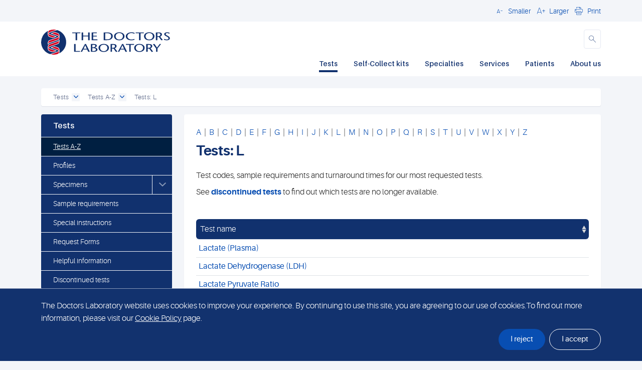

--- FILE ---
content_type: text/html; charset=utf-8
request_url: https://www.tdlpathology.com/tests/tests-a-z/tests-l/
body_size: 74321
content:


<!DOCTYPE html>

<html lang="en-us">

<head>
    

<title>Tests: L | The Doctors Laboratory</title>

<link rel="preload" as="font" type="font/woff2" crossorigin href="/fonts/glyphicons-halflings-regular.woff2" />
<meta http-equiv="Content-type" content="text/html;charset=UTF-8" />
<meta http-equiv="X-UA-Compatible" content="IE=Edge,chrome=1" />
<meta name="description" content="" />
<meta name="viewport" content="user-scalable=0, width=device-width, initial-scale=1.0, minimum-scale=1.0, maximum-scale=1.0" />

    <link rel="shortcut icon" href="/favicon/favicon.ico" />
    <link rel="apple-touch-icon" href="/favicon/favicon.ico" />

<script integrity="sha384-1H217gwSVyLSIfaLxHbE7dRb3v4mYCKbpQvzx0cegeju1MVsGrX5xXxAvs/HgeFs" crossorigin="anonymous" src="https://code.jquery.com/jquery-3.7.1.min.js"></script>
<link rel="stylesheet" type="text/css" href="/css/dist/frontend.bundle5.min.css" />





<style type="text/css" media="screen">
    .header-logo
    {
        height: 30px;
        max-height: 30px;
        min-height: 30px;
    }
    @media (min-width: 360px)
    {
        .header-logo
        {
            height: 30px;
            max-height: 30px;
            min-height: 30px;
        }
    }
    @media (min-width: 1024px)
    {
        .header-logo
        {
            height: 50px;
            max-height: 50px;
            min-height: 50px;
        }
    }
</style>


<meta name="google-site-verification" content="bjGH1bW-7U1ys-e_S1W3Y6zTJDKuU2Rtd00wSjEYvjk" />

<style>.tdldots,.dot {font-family:'Aileron TDL Dot', Arial,Helvetica, sans-serif;font-weight: bold;font-style: normal;margin:0 2px;} .dota,.dotanew,.lavender {color:#993399;} .dotb,.dotbnew,.gold {color:#ff9900;} .dotc,.dotcnew,.light-blue {color:#0066ff;} .dotf,.dotfnew,.red {color:#ff0000;} .dotg,.dotgnew,.grey {color:#999999;} .doth,.dothnew,.green {color:#009900;} .dotk,.dotknew,.dark-blue {color:#003399;} .sonicRed{color: #d70825;} ul.profile-list{padding-inline-start: 15px;}</style>

    

</head>

<body class="sgwp-body-wrapper
         
         
         
        " id="61117" parent="61825" root="4255">

    <div class="header-search-overlay-bg"></div>


    <div class="wrapper sh-page">


<div class="header-wrapper">

    <header class="header">

        <a href="#main-content" class="skip-main-content">Skip to main content</a>

        

<div id="header-search-overlay" class="header-search-overlay" aria-hidden="true">
    <div class="container header-form-container">
<form action="/tests/tests-a-z/tests-l/" class="header-search-overlay-form" enctype="multipart/form-data" id="form076ace9605924eb2a4a8ee05355307dc" method="post">            <div class="header-search-overlay-field search-field">
                <div class="header-search-overlay-action-wrapper search-action cursor-pointer">
                    <button aria-label="submit" type="submit"></button>
                    <svg width="16" height="16" viewBox="0 0 16 16" fill="none" xmlns="http://www.w3.org/2000/svg">
                        <path d="M14.7321 14.7237C14.8188 14.6372 14.8875 14.5344 14.9344 14.4213C14.9813 14.3082 15.0055 14.1869 15.0055 14.0645C15.0055 13.942 14.9813 13.8208 14.9344 13.7077C14.8875 13.5946 14.8188 13.4918 14.7321 13.4053L10.814 9.49016C10.7645 9.44008 10.7334 9.37474 10.7257 9.30475C10.718 9.23475 10.7343 9.16422 10.7717 9.1046C11.4635 8.00291 11.7252 6.68498 11.5068 5.40257C11.2883 4.12016 10.6051 2.96317 9.58764 2.15261C8.57016 1.34206 7.28972 0.934755 5.99093 1.00852C4.69215 1.08228 3.46606 1.63194 2.54689 2.55249C1.62771 3.47303 1.07989 4.69995 1.00807 5.99884C0.936256 7.29773 1.34547 8.57756 2.15755 9.59383C2.96963 10.6101 4.12765 11.2916 5.41038 11.5081C6.69312 11.7246 8.01066 11.4609 9.1113 10.7675C9.17099 10.73 9.24165 10.7138 9.31171 10.7217C9.38177 10.7297 9.44705 10.7611 9.49687 10.811L13.415 14.7262C13.5014 14.813 13.6042 14.8818 13.7173 14.9288C13.8304 14.9758 13.9517 15 14.0742 15C14.1967 15 14.318 14.9758 14.4311 14.9288C14.5442 14.8818 14.6469 14.813 14.7334 14.7262L14.7321 14.7237ZM2.87884 6.29371C2.87884 5.61723 3.07944 4.95595 3.45527 4.39348C3.8311 3.83101 4.36529 3.39262 4.99027 3.13374C5.61525 2.87486 6.30297 2.80713 6.96644 2.9391C7.62992 3.07108 8.23937 3.39683 8.71771 3.87517C9.19605 4.35352 9.5218 4.96296 9.65378 5.62644C9.78575 6.28992 9.71802 6.97763 9.45914 7.60261C9.20027 8.2276 8.76187 8.76178 8.1994 9.13761C7.63693 9.51344 6.97565 9.71404 6.29917 9.71404C5.39225 9.71338 4.52266 9.35281 3.88136 8.71152C3.24007 8.07023 2.8795 7.20064 2.87884 6.29371Z"/>
                    </svg>
                </div>
                <input type="text"
                       placeholder="Search"
                       id="keyword"
                       name="keyword"
                       title="Search keyword"
                       data-enabled="true"
                       data-searchResultsPage="/search-results/"
                       data-rootid="4255"
                       class="search-input"/>

                <div class="search-clear">
                    <svg width="16" height="16" viewBox="0 0 16 16" fill="none" xmlns="http://www.w3.org/2000/svg">
                        <path d="M9.36399 8.02657C9.34403 8.00666 9.3282 7.98302 9.3174 7.95698C9.30659 7.93095 9.30103 7.90304 9.30103 7.87485C9.30103 7.84667 9.30659 7.81876 9.3174 7.79273C9.3282 7.76669 9.34403 7.74305 9.36399 7.72314L12.6135 4.47368C12.6953 4.39461 12.7606 4.30003 12.8055 4.19545C12.8505 4.09088 12.8741 3.9784 12.8751 3.86459C12.8761 3.75078 12.8544 3.63791 12.8113 3.53257C12.7682 3.42723 12.7046 3.33153 12.6241 3.25105C12.5436 3.17057 12.4479 3.10693 12.3426 3.06383C12.2372 3.02073 12.1243 2.99904 12.0105 3.00003C11.8967 3.00102 11.7843 3.02467 11.6797 3.06959C11.5751 3.11451 11.4805 3.17981 11.4015 3.26168L8.15199 6.51114C8.13208 6.5311 8.10844 6.54693 8.0824 6.55773C8.05637 6.56853 8.02846 6.57409 8.00027 6.57409C7.97209 6.57409 7.94418 6.56853 7.91814 6.55773C7.89211 6.54693 7.86846 6.5311 7.84856 6.51114L4.59909 3.26168C4.43744 3.10554 4.22092 3.01914 3.99618 3.0211C3.77144 3.02305 3.55646 3.1132 3.39754 3.27212C3.23861 3.43104 3.14847 3.64602 3.14652 3.87076C3.14456 4.0955 3.23096 4.31202 3.38709 4.47368L6.63656 7.72314C6.65651 7.74305 6.67235 7.76669 6.68315 7.79273C6.69395 7.81876 6.69951 7.84667 6.69951 7.87485C6.69951 7.90304 6.69395 7.93095 6.68315 7.95698C6.67235 7.98302 6.65651 8.00666 6.63656 8.02657L3.38709 11.276C3.23096 11.4377 3.14456 11.6542 3.14652 11.8789C3.14847 12.1037 3.23861 12.3187 3.39754 12.4776C3.55646 12.6365 3.77144 12.7267 3.99618 12.7286C4.22092 12.7306 4.43744 12.6442 4.59909 12.488L7.84856 9.23857C7.86846 9.21861 7.89211 9.20278 7.91814 9.19198C7.94418 9.18118 7.97209 9.17561 8.00027 9.17561C8.02846 9.17561 8.05637 9.18118 8.0824 9.19198C8.10844 9.20278 8.13208 9.21861 8.15199 9.23857L11.4015 12.488C11.5631 12.6442 11.7796 12.7306 12.0044 12.7286C12.2291 12.7267 12.4441 12.6365 12.603 12.4776C12.7619 12.3187 12.8521 12.1037 12.854 11.8789C12.856 11.6542 12.7696 11.4377 12.6135 11.276L9.36399 8.02657Z"/>
                    </svg>
                </div>
            </div>
            <button class="header-search-overlay-close"
                    role="button"
                    aria-label="Close search"
                    aria-pressed="false"
                    aria-controls="header-search-overlay">
                Close
            </button>
<input name="__RequestVerificationToken" type="hidden" value="CfDJ8HswGfjW_0ZFogvt06TYkewT-G75jebJutfh28FmkUDfKNWk--C_esF0pzj-kQmiIK81EhwZqytEohFGl2xSyoMJHJzHzlrP3v8iQn0WfZoUWASwGtWUxcq90RHOXMvgK9wdvJoRuZCBCmo319l6E3I" /><input name="ufprt" type="hidden" value="CfDJ8HswGfjW_0ZFogvt06TYkeyoMX63dbbSfYMHDDdkpTj7gicuzvnfq0lwgUQG1e7AggSq5glr-kvktk9VyLmQ0gESyd2pITqGmoqUXwYpuMSeDOCxvcdcYGSrCb1W9GP2trV2BfGk2CRrEhBCfAISwOx8AL5W6BDcyq8ZUPWYqD35" /></form>    </div>
    <div class="container header-results-container">
        <div class="header-search-overlay-response-placeholder" data-status="loaded">
            <div class="row">
                <div class="col-12 header-search-overlay-response-left">
                    <div class="header-search-overlay-loader">
                        <div id="circularG">
                            <div id="circularG_1" class="circularG"></div>
                            <div id="circularG_2" class="circularG"></div>
                            <div id="circularG_3" class="circularG"></div>
                            <div id="circularG_4" class="circularG"></div>
                            <div id="circularG_5" class="circularG"></div>
                            <div id="circularG_6" class="circularG"></div>
                            <div id="circularG_7" class="circularG"></div>
                            <div id="circularG_8" class="circularG"></div>
                        </div>
                    </div>
                    <div class="header-search-overlay-results-container">
                    </div>
                </div>
            </div>
        </div>
    </div>
</div>

<script>
    document.addEventListener("DOMContentLoaded", function () {
        const form = document.querySelector(".header-search-overlay-form");
        const input = document.getElementById("keyword");

        if (form && input){
            form.addEventListener("submit", function (event) {
                event.preventDefault();
                const resultsPage = input.dataset.searchresultspage;
                if (resultsPage) {
                    const keyword = (input.value ?? "").trim();
                    window.location.href = `${resultsPage}?q=${encodeURIComponent(keyword)}`;
                }
            });
        }
    });
</script>

        <div class="js-hide-on-search">

            


            <div class="top-bar d-none d-md-block">
                <div class="container">
                    <div class="top-bar-row">
                        <div class="top-bar-text">
                            

                        </div>

                        <div class="top-bar-controls contols d-none d-md-flex align-items-center">
                            
                            
<div class="language-switcher-wrapper align-items-center">

    <div id="language-switcher-dropdown" class="language-switcher-dropdown hide">
    </div>
</div>

                            <a href="#" onclick="header.decrease()" role="button" aria-label="Decrease Font Size" tabindex="0"><i class="icon icon_font-reduce"></i><span>Smaller</span></a>
                            <a href="#" onclick="header.increase()" role="button" aria-label="Increase Font Size" tabindex="0"><i class="icon icon_font-increase"></i><span>Larger</span></a>


                            <a href="#" onclick="print()" role="button" aria-label="Print" tabindex="0"><i class="icon icon_print"></i><span>Print</span></a>



                        </div>
                    </div>
                </div>
            </div>
            


<div class="main-nav">

    <div class="container">

        <div class="logo pull-left">
            <a href="/">
                <img alt="The Doctors Laboratory logo" title="The Doctors Laboratory" height="30" src="/media/qpcaah4n/tdl_primary_2-line_no-tagline_rgb_fulcol.svg" class="header-logo d-sm-none" id="small-screen-logo" />
                <img alt="The Doctors Laboratory logo" title="The Doctors Laboratory" height="30" src="/media/qpcaah4n/tdl_primary_2-line_no-tagline_rgb_fulcol.svg" class="header-logo d-none d-sm-inline-block d-md-none" id="mobi-logo" />
                <img alt="The Doctors Laboratory logo" title="The Doctors Laboratory" height="50" src="/media/qpcaah4n/tdl_primary_2-line_no-tagline_rgb_fulcol.svg" class="header-logo d-none d-md-inline-block" id="dtop-logo" />
            </a>
        </div>

        <div class="buttons pull-right">
                    <a role="button" aria-label="Search" aria-pressed="false" aria-controls="header-search-overlay" class="header-icon header-icon-search js-header-search-trigger">
                        <i class="icon icon_search d-none d-md-inline-block"></i>
                        <svg class="d-inline-block d-md-none" width="16" height="16" viewBox="0 0 16 16" fill="none" xmlns="http://www.w3.org/2000/svg">
                            <path d="M14.7321 14.7237C14.8188 14.6372 14.8875 14.5344 14.9344 14.4213C14.9813 14.3082 15.0055 14.1869 15.0055 14.0645C15.0055 13.942 14.9813 13.8208 14.9344 13.7077C14.8875 13.5946 14.8188 13.4918 14.7321 13.4053L10.814 9.49016C10.7645 9.44008 10.7334 9.37474 10.7257 9.30475C10.718 9.23475 10.7343 9.16422 10.7717 9.1046C11.4635 8.00291 11.7252 6.68498 11.5068 5.40257C11.2883 4.12016 10.6051 2.96317 9.58764 2.15261C8.57016 1.34206 7.28972 0.934755 5.99093 1.00852C4.69215 1.08228 3.46606 1.63194 2.54689 2.55249C1.62771 3.47303 1.07989 4.69995 1.00807 5.99884C0.936256 7.29773 1.34547 8.57756 2.15755 9.59383C2.96963 10.6101 4.12765 11.2916 5.41038 11.5081C6.69312 11.7246 8.01066 11.4609 9.1113 10.7675C9.17099 10.73 9.24165 10.7138 9.31171 10.7217C9.38177 10.7297 9.44705 10.7611 9.49687 10.811L13.415 14.7262C13.5014 14.813 13.6042 14.8818 13.7173 14.9288C13.8304 14.9758 13.9517 15 14.0742 15C14.1967 15 14.318 14.9758 14.4311 14.9288C14.5442 14.8818 14.6469 14.813 14.7334 14.7262L14.7321 14.7237ZM2.87884 6.29371C2.87884 5.61723 3.07944 4.95595 3.45527 4.39348C3.8311 3.83101 4.36529 3.39262 4.99027 3.13374C5.61525 2.87486 6.30297 2.80713 6.96644 2.9391C7.62992 3.07108 8.23937 3.39683 8.71771 3.87517C9.19605 4.35352 9.5218 4.96296 9.65378 5.62644C9.78575 6.28992 9.71802 6.97763 9.45914 7.60261C9.20027 8.2276 8.76187 8.76178 8.1994 9.13761C7.63693 9.51344 6.97565 9.71404 6.29917 9.71404C5.39225 9.71338 4.52266 9.35281 3.88136 8.71152C3.24007 8.07023 2.8795 7.20064 2.87884 6.29371Z" />
                        </svg>
                    </a>
            <a href="javascript:;" class="mobile-menu-open" title="menu"><i aria-label="menu" class="icon icon_menu"></i><br />MENU</a>
        </div>

        <div class="clear"></div>


        <div id="language-switcher-dropdown-mobile-container" class="language-switcher-dropdown-mobile-container hide">
            <div class="language-switcher-dropdown-mobile">
            </div>
        </div>

        

    <nav aria-label="Main Navigation" class="d-none d-md-block">
       <div class="pull-right desktop-menu-more" style=""><a aria-label=""><i class="icon icon_menu-dots"></i></a></div>

       <ul>
            <li class="dropdown megamenu  active">
                    <a href="/tests/" target="_self" class=" active">Tests</a>

<div class="menu">
    <div class="container">
        <div class="row">
                <div class="col-md-3">
                    <a href="/tests/tests-a-z/tests-a/" target="_self" class="top-link">Tests A-Z</a>
                </div>
                <div class="col-md-3">
                    <a href="/tests/profiles/" target="_self" class="top-link">Profiles</a>
                </div>
                <div class="col-md-3">
                    <a href="/tests/specimens/" target="_self" class="top-link">Specimens</a>
                </div>
                <div class="col-md-3">
                    <a href="/tests/sample-requirements/" target="_self" class="top-link">Sample requirements</a>
                </div>
                    </div><div class="row">
                <div class="col-md-3">
                    <a href="/tests/request-forms/" target="_self" class="top-link">Request Forms</a>
                </div>
                <div class="col-md-3">
                    <a href="/tests/helpful-information/" target="_self" class="top-link">Helpful information</a>
                </div>
                <div class="col-md-3">
                    <a href="/tests/discontinued-tests/" target="_self" class="top-link">Discontinued tests</a>
                </div>
        </div>
    </div>
</div>
            </li>
            <li class="dropdown megamenu">
                    <a href="/self-collect-kits/" target="_self" class=" active">Self-Collect kits</a>

<div class="menu">
    <div class="container">
        <div class="row">
                <div class="col-md-3">
                    <a href="/self-collect-kits/order-self-collect-kits/" target="_self" class="top-link">Order Self-Collect kits</a>
                </div>
                <div class="col-md-3">
                    <a href="/self-collect-kits/tdl-self-collect-kits/" target="_self" class="top-link">TDL Self-Collect kits</a>
                </div>
                <div class="col-md-3">
                    <a href="/self-collect-kits/kit-certified-tests/" target="_self" class="top-link">Kit-certified tests</a>
                </div>
                <div class="col-md-3">
                    <a href="/self-collect-kits/about-our-kits/" target="_self" class="top-link">About our kits</a>
                </div>
                    </div><div class="row">
                <div class="col-md-3">
                    <a href="/self-collect-kits/easy-read-self-collect-instructions/" target="_self" class="top-link">Easy Read Self-Collect Instructions</a>
                </div>
        </div>
    </div>
</div>
            </li>
            <li class="dropdown megamenu">
                    <a href="/specialties/" target="_self" class=" active">Specialties</a>

<div class="menu">
    <div class="container">
        <div class="row">
                <div class="col-md-3">
                    <a href="/specialties/allergy/" target="_self" class="top-link">Allergy</a>
                </div>
                <div class="col-md-3">
                    <a href="/specialties/andrology/" target="_self" class="top-link">Andrology</a>
                </div>
                <div class="col-md-3">
                    <a href="/specialties/antibiotic-assays/" target="_self" class="top-link">Antibiotic assays</a>
                </div>
                <div class="col-md-3">
                    <a href="/specialties/biochemistry/" target="_self" class="top-link">Biochemistry</a>
                </div>
                    </div><div class="row">
                <div class="col-md-3">
                    <a href="/specialties/cervical-screening/" target="_self" class="top-link">Cervical screening</a>
                </div>
                <div class="col-md-3">
                    <a href="/specialties/cytology-non-gynaecological/" target="_self" class="top-link">Cytology (Non-Gynaecological)</a>
                </div>
                <div class="col-md-3">
                    <a href="/specialties/drugs-of-abusealcohol/" target="_self" class="top-link">Drugs of abuse/Alcohol</a>
                </div>
                <div class="col-md-3">
                    <a href="/specialties/endocrinology/" target="_self" class="top-link">Endocrinology</a>
                </div>
                    </div><div class="row">
                <div class="col-md-3">
                    <a href="/specialties/genetics/" target="_self" class="top-link">Genetics</a>
                </div>
                <div class="col-md-3">
                    <a href="/specialties/haematology/" target="_self" class="top-link">Haematology</a>
                </div>
                <div class="col-md-3">
                    <a href="/specialties/histopathology/" target="_self" class="top-link">Histopathology</a>
                </div>
                <div class="col-md-3">
                    <a href="/specialties/immunology/" target="_self" class="top-link">Immunology</a>
                </div>
                    </div><div class="row">
                <div class="col-md-3">
                    <a href="/specialties/in-vivo-tests/" target="_self" class="top-link">In-vivo tests</a>
                </div>
                <div class="col-md-3">
                    <a href="/specialties/microbiologyinfection-sciences/" target="_self" class="top-link">Microbiology/Infection Sciences</a>
                </div>
                <div class="col-md-3">
                    <a href="/specialties/occupational-health/" target="_self" class="top-link">Occupational health</a>
                </div>
                <div class="col-md-3">
                    <a href="/specialties/reproductive-health/" target="_self" class="top-link">Reproductive health</a>
                </div>
                    </div><div class="row">
                <div class="col-md-3">
                    <a href="/specialties/sexual-health/" target="_self" class="top-link">Sexual health</a>
                </div>
                <div class="col-md-3">
                    <a href="/specialties/therapeutic-drug-assays/" target="_self" class="top-link">Therapeutic drug assays</a>
                </div>
                <div class="col-md-3">
                    <a href="/specialties/tumour-markers/" target="_self" class="top-link">Tumour markers</a>
                </div>
                <div class="col-md-3">
                    <a href="/specialties/virology/" target="_self" class="top-link">Virology</a>
                </div>
                    </div><div class="row">
                <div class="col-md-3">
                    <a href="/specialties/vitamins-nutrition-and-lifestyle/" target="_self" class="top-link">Vitamins, nutrition and lifestyle</a>
                </div>
        </div>
    </div>
</div>
            </li>
            <li class="dropdown megamenu">
                    <a href="/services/" target="_self" class=" active">Services</a>

<div class="menu">
    <div class="container">
        <div class="row">
                <div class="col-md-3">
                    <a href="/services/tdl-eviewplus/" target="_self" class="top-link">TDL eViewPlus</a>
                </div>
                <div class="col-md-3">
                    <a href="/services/tdl-trials/" target="_self" class="top-link">TDL Trials</a>
                </div>
                <div class="col-md-3">
                    <a href="/services/tdl-collect/" target="_self" class="top-link">TDL Collect</a>
                </div>
                <div class="col-md-3">
                    <a href="/services/tdl-postal-pathology/" target="_self" class="top-link">TDL Postal Pathology</a>
                </div>
                    </div><div class="row">
                <div class="col-md-3">
                    <a href="/services/requesting-and-reporting-options/" target="_self" class="top-link">Requesting and reporting options</a>
                </div>
        </div>
    </div>
</div>
            </li>
            <li class="dropdown megamenu">
                    <a href="/patients/" target="_self" class=" active">Patients</a>

<div class="menu">
    <div class="container">
        <div class="row">
                <div class="col-md-3">
                    <a href="/patients/andrology-services/" target="_self" class="top-link">Andrology services</a>
                </div>
                <div class="col-md-3">
                    <a href="/patients/home-visits/" target="_self" class="top-link">Home visits</a>
                </div>
                <div class="col-md-3">
                    <a href="/patients/patient-reception/" target="_self" class="top-link">Patient Reception</a>
                </div>
        </div>
    </div>
</div>
            </li>
            <li class="dropdown megamenu">
                    <a href="/about-us/" target="_self" class=" active">About us</a>

<div class="menu">
    <div class="container">
        <div class="row">
                <div class="col-md-3">
                    <a href="/about-us/careers/" target="_self" class="top-link">Careers</a>
                </div>
                <div class="col-md-3">
                    <a href="/about-us/consultants/" target="_self" class="top-link">Consultants</a>
                </div>
                <div class="col-md-3">
                    <a href="/about-us/contacts/" target="_self" class="top-link">Contacts</a>
                </div>
                <div class="col-md-3">
                    <a href="/about-us/corporate-information/" target="_self" class="top-link">Corporate information</a>
                </div>
                    </div><div class="row">
                <div class="col-md-3">
                    <a href="/about-us/executive-board/" target="_self" class="top-link">Executive board</a>
                </div>
                <div class="col-md-3">
                    <a href="/about-us/locations/" target="_self" class="top-link">Locations</a>
                </div>
                <div class="col-md-3">
                    <a href="/about-us/our-customers/" target="_self" class="top-link">Our customers</a>
                </div>
                <div class="col-md-3">
                    <a href="/about-us/publications/" target="_self" class="top-link">Publications</a>
                </div>
                    </div><div class="row">
                <div class="col-md-3">
                    <a href="/about-us/quality-assurance/" target="_self" class="top-link">Quality assurance</a>
                </div>
                <div class="col-md-3">
                    <a href="/about-us/tdl-customer-charter/" target="_self" class="top-link">TDL Customer Charter</a>
                </div>
                <div class="col-md-3">
                    <a href="/about-us/our-core-values/" target="_self" class="top-link">Our core values</a>
                </div>
        </div>
    </div>
</div>
            </li>
       </ul>
    </nav>
    <div class="clear"></div>

<div class="mobile-menu">
    <div class="overlay">

    </div>
    <div class="menu">
        <div class="mobile-menu-header">
            <ul class="mobile-menu-quickitems">
                <li class="w-decrease-item">
                    <a class="w-decrease"
                       role="button"
                       aria-label="Decrease Font Size"
                       tabindex="0"
                       onclick="header.decrease();"
                       href="javascript:;">
                        <span class="sh-icon sh-icon-smallertext"></span>
                    </a>
                </li>
                <li class="w-increase-item">
                    <a class="w-increase"
                       role="button"
                       aria-label="Increase Font Size"
                       tabindex="0"
                       onclick="header.increase();"
                       href="javascript:;">
                        <span class="sh-icon sh-icon-largertext"></span>
                    </a>
                </li>
            </ul>
            <a class="close-menu" aria-label="Close menu" href="javascript:;">Close</a>
        </div>
        <div class="clear"></div>
        <ul data-level="0">
                <li class="active open w-has-children">                   
                    <a href="/tests/" title="Tests" target="_self">
                        <div>Tests</div>
                            <i class="icon icon_dropdown-open toggle-menu" role="button" aria-controls="w-mobile-menu-0" aria-pressed="false" aria-label="Open sub menu" title="Open sub menu"></i>
                    </a>
            <ul data-level="1" id="w-mobile-menu-1">
                    <li class=" open">
                        <a href="/tests/tests-a-z/tests-a/" title="Tests A-Z" target="_self">
                            <div style="padding-left: 10px;">Tests A-Z</div>
                        </a>
                    </li>
                    <li class="">
                        <a href="/tests/profiles/" title="Profiles" target="_self">
                            <div style="padding-left: 10px;">Profiles</div>
                        </a>
                    </li>
                    <li class="">
                        <a href="/tests/specimens/" title="Specimens" target="_self">
                            <div style="padding-left: 10px;">Specimens</div>
                        </a>
                    </li>
                    <li class="">
                        <a href="/tests/sample-requirements/" title="Sample requirements" target="_self">
                            <div style="padding-left: 10px;">Sample requirements</div>
                        </a>
                    </li>
                    <li class="">
                        <a href="/tests/request-forms/" title="Request Forms" target="_self">
                            <div style="padding-left: 10px;">Request Forms</div>
                        </a>
                    </li>
                    <li class="">
                        <a href="/tests/helpful-information/" title="Helpful information" target="_self">
                            <div style="padding-left: 10px;">Helpful information</div>
                        </a>
                    </li>
                    <li class="">
                        <a href="/tests/discontinued-tests/" title="Discontinued tests" target="_self">
                            <div style="padding-left: 10px;">Discontinued tests</div>
                        </a>
                    </li>
            </ul>
                </li>
                <li class=" w-has-children">                   
                    <a href="/self-collect-kits/" title="Self-Collect kits" target="_self">
                        <div>Self-Collect kits</div>
                            <i class="icon icon_dropdown-open toggle-menu" role="button" aria-controls="w-mobile-menu-0" aria-pressed="false" aria-label="Open sub menu" title="Open sub menu"></i>
                    </a>
            <ul data-level="1" id="w-mobile-menu-1">
                    <li class="">
                        <a href="/self-collect-kits/order-self-collect-kits/" title="Order Self-Collect kits" target="_self">
                            <div style="padding-left: 10px;">Order Self-Collect kits</div>
                        </a>
                    </li>
                    <li class="">
                        <a href="/self-collect-kits/tdl-self-collect-kits/" title="TDL Self-Collect kits" target="_self">
                            <div style="padding-left: 10px;">TDL Self-Collect kits</div>
                        </a>
                    </li>
                    <li class="">
                        <a href="/self-collect-kits/kit-certified-tests/" title="Kit-certified tests" target="_self">
                            <div style="padding-left: 10px;">Kit-certified tests</div>
                        </a>
                    </li>
                    <li class="">
                        <a href="/self-collect-kits/about-our-kits/" title="About our kits" target="_self">
                            <div style="padding-left: 10px;">About our kits</div>
                        </a>
                    </li>
                    <li class="">
                        <a href="/self-collect-kits/easy-read-self-collect-instructions/" title="Easy Read Self-Collect Instructions" target="_self">
                            <div style="padding-left: 10px;">Easy Read Self-Collect Instructions</div>
                        </a>
                    </li>
            </ul>
                </li>
                <li class=" w-has-children">                   
                    <a href="/specialties/" title="Specialties" target="_self">
                        <div>Specialties</div>
                            <i class="icon icon_dropdown-open toggle-menu" role="button" aria-controls="w-mobile-menu-0" aria-pressed="false" aria-label="Open sub menu" title="Open sub menu"></i>
                    </a>
            <ul data-level="1" id="w-mobile-menu-1">
                    <li class="">
                        <a href="/specialties/allergy/" title="Allergy" target="_self">
                            <div style="padding-left: 10px;">Allergy</div>
                        </a>
                    </li>
                    <li class="">
                        <a href="/specialties/andrology/" title="Andrology" target="_self">
                            <div style="padding-left: 10px;">Andrology</div>
                        </a>
                    </li>
                    <li class="">
                        <a href="/specialties/antibiotic-assays/" title="Antibiotic assays" target="_self">
                            <div style="padding-left: 10px;">Antibiotic assays</div>
                        </a>
                    </li>
                    <li class="">
                        <a href="/specialties/biochemistry/" title="Biochemistry" target="_self">
                            <div style="padding-left: 10px;">Biochemistry</div>
                        </a>
                    </li>
                    <li class="">
                        <a href="/specialties/cervical-screening/" title="Cervical screening" target="_self">
                            <div style="padding-left: 10px;">Cervical screening</div>
                        </a>
                    </li>
                    <li class="">
                        <a href="/specialties/cytology-non-gynaecological/" title="Cytology (Non-Gynaecological)" target="_self">
                            <div style="padding-left: 10px;">Cytology (Non-Gynaecological)</div>
                        </a>
                    </li>
                    <li class="">
                        <a href="/specialties/drugs-of-abusealcohol/" title="Drugs of abuse/Alcohol" target="_self">
                            <div style="padding-left: 10px;">Drugs of abuse/Alcohol</div>
                        </a>
                    </li>
                    <li class="">
                        <a href="/specialties/endocrinology/" title="Endocrinology" target="_self">
                            <div style="padding-left: 10px;">Endocrinology</div>
                        </a>
                    </li>
                    <li class="">
                        <a href="/specialties/genetics/" title="Genetics" target="_self">
                            <div style="padding-left: 10px;">Genetics</div>
                        </a>
                    </li>
                    <li class="">
                        <a href="/specialties/haematology/" title="Haematology" target="_self">
                            <div style="padding-left: 10px;">Haematology</div>
                        </a>
                    </li>
                    <li class="">
                        <a href="/specialties/histopathology/" title="Histopathology" target="_self">
                            <div style="padding-left: 10px;">Histopathology</div>
                        </a>
                    </li>
                    <li class="">
                        <a href="/specialties/immunology/" title="Immunology" target="_self">
                            <div style="padding-left: 10px;">Immunology</div>
                        </a>
                    </li>
                    <li class="">
                        <a href="/specialties/in-vivo-tests/" title="In-vivo tests" target="_self">
                            <div style="padding-left: 10px;">In-vivo tests</div>
                        </a>
                    </li>
                    <li class="">
                        <a href="/specialties/microbiologyinfection-sciences/" title="Microbiology/Infection Sciences" target="_self">
                            <div style="padding-left: 10px;">Microbiology/Infection Sciences</div>
                        </a>
                    </li>
                    <li class="">
                        <a href="/specialties/occupational-health/" title="Occupational health" target="_self">
                            <div style="padding-left: 10px;">Occupational health</div>
                        </a>
                    </li>
                    <li class="">
                        <a href="/specialties/reproductive-health/" title="Reproductive health" target="_self">
                            <div style="padding-left: 10px;">Reproductive health</div>
                        </a>
                    </li>
                    <li class="">
                        <a href="/specialties/sexual-health/" title="Sexual health" target="_self">
                            <div style="padding-left: 10px;">Sexual health</div>
                        </a>
                    </li>
                    <li class="">
                        <a href="/specialties/therapeutic-drug-assays/" title="Therapeutic drug assays" target="_self">
                            <div style="padding-left: 10px;">Therapeutic drug assays</div>
                        </a>
                    </li>
                    <li class="">
                        <a href="/specialties/tumour-markers/" title="Tumour markers" target="_self">
                            <div style="padding-left: 10px;">Tumour markers</div>
                        </a>
                    </li>
                    <li class="">
                        <a href="/specialties/virology/" title="Virology" target="_self">
                            <div style="padding-left: 10px;">Virology</div>
                        </a>
                    </li>
                    <li class="">
                        <a href="/specialties/vitamins-nutrition-and-lifestyle/" title="Vitamins, nutrition and lifestyle" target="_self">
                            <div style="padding-left: 10px;">Vitamins, nutrition and lifestyle</div>
                        </a>
                    </li>
            </ul>
                </li>
                <li class=" w-has-children">                   
                    <a href="/services/" title="Services" target="_self">
                        <div>Services</div>
                            <i class="icon icon_dropdown-open toggle-menu" role="button" aria-controls="w-mobile-menu-0" aria-pressed="false" aria-label="Open sub menu" title="Open sub menu"></i>
                    </a>
            <ul data-level="1" id="w-mobile-menu-1">
                    <li class="">
                        <a href="/services/tdl-eviewplus/" title="TDL eViewPlus" target="_self">
                            <div style="padding-left: 10px;">TDL eViewPlus</div>
                        </a>
                    </li>
                    <li class="">
                        <a href="/services/tdl-trials/" title="TDL Trials" target="_self">
                            <div style="padding-left: 10px;">TDL Trials</div>
                        </a>
                    </li>
                    <li class="">
                        <a href="/services/tdl-collect/" title="TDL Collect" target="_self">
                            <div style="padding-left: 10px;">TDL Collect</div>
                        </a>
                    </li>
                    <li class="">
                        <a href="/services/tdl-postal-pathology/" title="TDL Postal Pathology" target="_self">
                            <div style="padding-left: 10px;">TDL Postal Pathology</div>
                        </a>
                    </li>
                    <li class="">
                        <a href="/services/requesting-and-reporting-options/" title="Requesting and reporting options" target="_self">
                            <div style="padding-left: 10px;">Requesting and reporting options</div>
                        </a>
                    </li>
            </ul>
                </li>
                <li class=" w-has-children">                   
                    <a href="/patients/" title="Patients" target="_self">
                        <div>Patients</div>
                            <i class="icon icon_dropdown-open toggle-menu" role="button" aria-controls="w-mobile-menu-0" aria-pressed="false" aria-label="Open sub menu" title="Open sub menu"></i>
                    </a>
            <ul data-level="1" id="w-mobile-menu-1">
                    <li class="">
                        <a href="/patients/andrology-services/" title="Andrology services" target="_self">
                            <div style="padding-left: 10px;">Andrology services</div>
                        </a>
                    </li>
                    <li class="">
                        <a href="/patients/home-visits/" title="Home visits" target="_self">
                            <div style="padding-left: 10px;">Home visits</div>
                        </a>
                    </li>
                    <li class="">
                        <a href="/patients/patient-reception/" title="Patient Reception" target="_self">
                            <div style="padding-left: 10px;">Patient Reception</div>
                        </a>
                    </li>
            </ul>
                </li>
                <li class=" w-has-children">                   
                    <a href="/about-us/" title="About us" target="_self">
                        <div>About us</div>
                            <i class="icon icon_dropdown-open toggle-menu" role="button" aria-controls="w-mobile-menu-0" aria-pressed="false" aria-label="Open sub menu" title="Open sub menu"></i>
                    </a>
            <ul data-level="1" id="w-mobile-menu-1">
                    <li class="">
                        <a href="/about-us/careers/" title="Careers" target="_self">
                            <div style="padding-left: 10px;">Careers</div>
                        </a>
                    </li>
                    <li class="">
                        <a href="/about-us/consultants/" title="Consultants" target="_self">
                            <div style="padding-left: 10px;">Consultants</div>
                        </a>
                    </li>
                    <li class="">
                        <a href="/about-us/contacts/" title="Contacts" target="_self">
                            <div style="padding-left: 10px;">Contacts</div>
                        </a>
                    </li>
                    <li class="">
                        <a href="/about-us/corporate-information/" title="Corporate information" target="_self">
                            <div style="padding-left: 10px;">Corporate information</div>
                        </a>
                    </li>
                    <li class="">
                        <a href="/about-us/executive-board/" title="Executive board" target="_self">
                            <div style="padding-left: 10px;">Executive board</div>
                        </a>
                    </li>
                    <li class="">
                        <a href="/about-us/locations/" title="Locations" target="_self">
                            <div style="padding-left: 10px;">Locations</div>
                        </a>
                    </li>
                    <li class="">
                        <a href="/about-us/our-customers/" title="Our customers" target="_self">
                            <div style="padding-left: 10px;">Our customers</div>
                        </a>
                    </li>
                    <li class="">
                        <a href="/about-us/publications/" title="Publications" target="_self">
                            <div style="padding-left: 10px;">Publications</div>
                        </a>
                    </li>
                    <li class="">
                        <a href="/about-us/quality-assurance/" title="Quality assurance" target="_self">
                            <div style="padding-left: 10px;">Quality assurance</div>
                        </a>
                    </li>
                    <li class="">
                        <a href="/about-us/tdl-customer-charter/" title="TDL Customer Charter" target="_self">
                            <div style="padding-left: 10px;">TDL Customer Charter</div>
                        </a>
                    </li>
                    <li class="">
                        <a href="/about-us/our-core-values/" title="Our core values" target="_self">
                            <div style="padding-left: 10px;">Our core values</div>
                        </a>
                    </li>
            </ul>
                </li>
            <li class="mobileLogoutButton">
            </li>
        </ul>
    </div>
</div>


    </div>
</div>
            


        </div>
    </header>
    <a name="main" class="main-content-link"></a>
</div>
        <main>

            <div id="main-content">
                <div class="Content-Wrapper">
                    <div class="container sonic-container py-2 py-md-4">
                        



<div class="breadcrumbs clear">
    <ul>
            <li>
                <div class="d-flex align-items-center">
                    <a href="/tests/" class="item" target="_self">
                        <span>Tests</span>
                    </a>
                        <a href="#" class="dropdown-handle" title="open dropdown" aria-label="open dropdown">
                            <i class="icon icon_dropdown-open"></i>
                        </a>
                </div>
                    <ul class="dropdown">
                            <li>
                                <a href="/self-collect-kits/" target="_self">Self-Collect kits</a>
                            </li>
                            <li>
                                <a href="/specialties/" target="_self">Specialties</a>
                            </li>
                            <li>
                                <a href="/services/" target="_self">Services</a>
                            </li>
                            <li>
                                <a href="/patients/" target="_self">Patients</a>
                            </li>
                            <li>
                                <a href="/about-us/" target="_self">About us</a>
                            </li>
                    </ul>
            </li>
            <li>
                <div class="d-flex align-items-center">
                    <a href="/tests/tests-a-z/tests-a/" class="item" target="_self">
                        <span>Tests A-Z</span>
                    </a>
                        <a href="#" class="dropdown-handle" title="open dropdown" aria-label="open dropdown">
                            <i class="icon icon_dropdown-open"></i>
                        </a>
                </div>
                    <ul class="dropdown">
                            <li>
                                <a href="/tests/profiles/" target="_self">Profiles</a>
                            </li>
                            <li>
                                <a href="/tests/specimens/" target="_self">Specimens</a>
                            </li>
                            <li>
                                <a href="/tests/sample-requirements/" target="_self">Sample requirements</a>
                            </li>
                            <li>
                                <a href="/tests/request-forms/" target="_self">Request Forms</a>
                            </li>
                            <li>
                                <a href="/tests/helpful-information/" target="_self">Helpful information</a>
                            </li>
                            <li>
                                <a href="/tests/discontinued-tests/" target="_self">Discontinued tests</a>
                            </li>
                    </ul>
            </li>
            <li>
                <div class="d-flex align-items-center">
                    <a href="/tests/tests-a-z/tests-l/" class="item" target="_self">
                        <span>Tests: L</span>
                    </a>
                </div>
            </li>
    </ul>
</div>

<!-- with SideMenu -->

    <div class="row">
        

 <div class="col-md-3 d-none d-md-block">
    <nav class="sidemenu" id="SideNavigation">
              <a href="/tests/"
                   class="sidemenu-link is-header"
                   target="_self">Tests</a>
         <ul class="sidemenu-list" id="side-nav-sub-0">
                 <li class="sidemenu-list-item is-active open">
                    <div class="sidemenu-dropdown d-flex align-items-lg-stretch">
                        <a href="/tests/tests-a-z/tests-a/"
                           class="sidemenu-link is-active"
                           target="_self">Tests A-Z</a>
                    </div>
                </li>
                 <li class="sidemenu-list-item">
                    <div class="sidemenu-dropdown d-flex align-items-lg-stretch">
                        <a href="/tests/profiles/"
                           class="sidemenu-link"
                           target="_self">Profiles</a>
                    </div>
                </li>
                 <li class="sidemenu-list-item has-children">
                    <div class="sidemenu-dropdown d-flex align-items-lg-stretch">
                        <a href="/tests/specimens/"
                           class="sidemenu-link has-children"
                           target="_self">Specimens</a>
                            <a class="sidemenu-dropdown-button" aria-controls='side-nav-sub-0'>
                                <i class="icon sh-icon-thick-arrow-down"></i>
                            </a>
                    </div>
         <ul class="sidemenu-list" id="side-nav-sub-1">
                 <li class="sidemenu-list-item">
                    <div class="sidemenu-dropdown d-flex align-items-lg-stretch">
                        <a href="/tests/specimens/specimen-collection/"
                           class="sidemenu-link is-light"
                           target="_self">Specimen collection</a>
                    </div>
                </li>
                 <li class="sidemenu-list-item">
                    <div class="sidemenu-dropdown d-flex align-items-lg-stretch">
                        <a href="/tests/specimens/specimen-packaging/"
                           class="sidemenu-link is-light"
                           target="_self">Specimen packaging</a>
                    </div>
                </li>
                 <li class="sidemenu-list-item">
                    <div class="sidemenu-dropdown d-flex align-items-lg-stretch">
                        <a href="/tests/specimens/specimen-transport/"
                           class="sidemenu-link is-light"
                           target="_self">Specimen transport</a>
                    </div>
                </li>
                 <li class="sidemenu-list-item">
                    <div class="sidemenu-dropdown d-flex align-items-lg-stretch">
                        <a href="/tests/specimens/specimen-rejection-criteria/"
                           class="sidemenu-link is-light"
                           target="_self">Specimen rejection criteria</a>
                    </div>
                </li>
        </ul>
                </li>
                 <li class="sidemenu-list-item">
                    <div class="sidemenu-dropdown d-flex align-items-lg-stretch">
                        <a href="/tests/sample-requirements/"
                           class="sidemenu-link"
                           target="_self">Sample requirements</a>
                    </div>
                </li>
                 <li class="sidemenu-list-item">
                    <div class="sidemenu-dropdown d-flex align-items-lg-stretch">
                        <a href="/tests/special-instructions/"
                           class="sidemenu-link"
                           target="_self">Special instructions</a>
                    </div>
                </li>
                 <li class="sidemenu-list-item">
                    <div class="sidemenu-dropdown d-flex align-items-lg-stretch">
                        <a href="/tests/request-forms/"
                           class="sidemenu-link"
                           target="_self">Request Forms</a>
                    </div>
                </li>
                 <li class="sidemenu-list-item">
                    <div class="sidemenu-dropdown d-flex align-items-lg-stretch">
                        <a href="/tests/helpful-information/"
                           class="sidemenu-link"
                           target="_self">Helpful information</a>
                    </div>
                </li>
                 <li class="sidemenu-list-item">
                    <div class="sidemenu-dropdown d-flex align-items-lg-stretch">
                        <a href="/tests/discontinued-tests/"
                           class="sidemenu-link"
                           target="_self">Discontinued tests</a>
                    </div>
                </li>
        </ul>
    </nav>      
 </div>


        <div class="col-md-9 col-12">


    <div class="umb-grid">
            <div class="row  Content1Column">


                    <div class="col-12">



<section class="rich-text-editor-module">
    <div class="rich-text-editor">
        <p><a data-id="60231" href="/tests/tests-a-z/tests-a/" target="_self" title="Tests: A">A</a>&nbsp; |  <a data-id="60417" href="/tests/tests-a-z/tests-b/" target="_self" title="Tests: B">B</a>  |  <a data-id="60472" href="/tests/tests-a-z/tests-c/" target="_self" title="Tests: C">C</a>  |  <a data-id="60687" href="/tests/tests-a-z/tests-d/" target="_self" title="Tests: D">D</a>  |  <a data-id="60750" href="/tests/tests-a-z/tests-e/" target="_self" title="Tests: E">E</a>  |  <a data-id="60779" href="/tests/tests-a-z/tests-f/" target="_self" title="Tests: F">F</a>  |  <a data-id="60863" href="/tests/tests-a-z/tests-g/" target="_self" title="Tests: G">G</a>  |  <a data-id="60916" href="/tests/tests-a-z/tests-h/" target="_self" title="Tests: H">H</a>  |  <a data-id="61059" href="/tests/tests-a-z/tests-i/" target="_self" title="Tests: I">I</a>  |  <a data-id="61106" href="/tests/tests-a-z/tests-j/" target="_self" title="Tests: J">J</a>  |  <a data-id="61109" href="/tests/tests-a-z/tests-k/" target="_self" title="Tests: K">K</a>  |  <a data-id="61117" href="/tests/tests-a-z/tests-l/" target="_self" title="Tests: L">L</a>  |  <a data-id="61184" href="/tests/tests-a-z/tests-m/" target="_self" title="Tests: M">M</a>  |  <a data-id="61278" href="/tests/tests-a-z/tests-n/" target="_self" title="Tests: N">N</a>  |  <a data-id="61307" href="/tests/tests-a-z/tests-o/" target="_self" title="Tests: O">O</a>  |  <a data-id="26214" href="/tests/tests-a-z/tests-p/" target="_self" title="Tests: P">P</a>  |  <a data-id="61442" href="/tests/tests-a-z/tests-q/" target="_self" title="Tests: Q">Q</a>  |  <a data-id="61450" href="/tests/tests-a-z/tests-r/" target="_self" title="Tests: R">R</a>  |  <a data-id="61488" href="/tests/tests-a-z/tests-s/" target="_self" title="Tests: S">S</a>  |  <a data-id="61612" href="/tests/tests-a-z/tests-t/" target="_self" title="Tests: T">T</a>  |  <a data-id="61716" href="/tests/tests-a-z/tests-u/" target="_self" title="Tests: U">U</a>  |  <a data-id="61743" href="/tests/tests-a-z/tests-v/" target="_self" title="Tests: V">V</a>  |  <a data-id="61794" href="/tests/tests-a-z/tests-w/" target="_self" title="Tests: W">W</a>  |  <a data-id="61804" href="/tests/tests-a-z/tests-x/" target="_self" title="Tests: X">X</a>  |  <a data-id="61808" href="/tests/tests-a-z/tests-y/" target="_self" title="Tests: Y">Y</a>  |  <a data-id="61812" href="/tests/tests-a-z/tests-z/" target="_self" title="Tests: Z">Z</a></p>
<h2>Tests: L</h2>
<p>Test codes, sample requirements and turnaround times for our most requested tests.</p>
<p>See <strong><a href="/tests/discontinued-tests/" title="Discontinued tests">discontinued tests</a> </strong>to find out which tests are no longer available.</p>
<p> </p>
<table class="table table-condensed" data-search="false" data-search-align="left" data-sort-order="desc" data-toggle="table">
<thead>
<tr>
<th data-sortable="true" scope="col">Test name</th>
</tr>
</thead>
<tbody>
<tr>
<td><a href="https://www.tdlpathology.com/tests/tests-a-z/tests-L/lactate-plasma/">Lactate (Plasma)</a> <span style="color: #d70825;"><strong></strong></span></td>
</tr>
<tr>
<td><a href="https://www.tdlpathology.com/tests/tests-a-z/tests-L/lactate-dehydrogenase-ldh/">Lactate Dehydrogenase (LDH)</a> <span style="color: #d70825;"><strong></strong></span></td>
</tr>
<tr>
<td><a href="https://www.tdlpathology.com/tests/tests-a-z/tests-L/lactate-pyruvate-ratio/">Lactate Pyruvate Ratio</a> <span style="color: #d70825;"><strong></strong></span></td>
</tr>
<tr>
<td><a href="https://www.tdlpathology.com/tests/tests-a-z/tests-L/lactose-intolerance-gene/">Lactose Intolerance Gene</a> <span style="color: #d70825;"><strong></strong></span></td>
</tr>
<tr>
<td><a href="https://www.tdlpathology.com/tests/tests-a-z/tests-L/lactose-tolerance-test/">Lactose Tolerance Test</a> <span style="color: #d70825;"><strong></strong></span></td>
</tr>
<tr>
<td><a href="https://www.tdlpathology.com/tests/tests-a-z/tests-L/lamotrigine/">Lamotrigine</a> <span style="color: #d70825;"><strong></strong></span></td>
</tr>
<tr>
<td><a href="https://www.tdlpathology.com/tests/tests-a-z/tests-L/langer-giedion-syndrome-cgh/">Langer-Giedion Syndrome – CGH</a> <span style="color: #d70825;"><strong>CHANGE</strong></span></td>
</tr>
<tr>
<td><a href="https://www.tdlpathology.com/tests/tests-a-z/tests-L/latex-components/">Latex Components</a> <span style="color: #d70825;"><strong></strong></span></td>
</tr>
<tr>
<td><a href="https://www.tdlpathology.com/tests/tests-a-z/tests-L/ldl7-subfractions/">LDL7 Subfractions</a> <span style="color: #d70825;"><strong></strong></span></td>
</tr>
<tr>
<td><a href="https://www.tdlpathology.com/tests/tests-a-z/tests-L/lead-blood/">Lead (Blood)</a> <span style="color: #d70825;"><strong></strong></span></td>
</tr>
<tr>
<td><a href="https://www.tdlpathology.com/tests/tests-a-z/tests-L/lead-urine/">Lead (Urine)</a> <span style="color: #d70825;"><strong></strong></span></td>
</tr>
<tr>
<td><a href="https://www.tdlpathology.com/tests/tests-a-z/tests-L/leber-s-hereditary-optic-neuropathy-m3460ga-plus-m11778ga-plus-m14484tc-common-variants/">Leber’s Hereditary Optic Neuropathy – m.3460G&gt;A + m.11778G&gt;A + m.14484T&gt;C common variants</a> <span style="color: #d70825;"><strong></strong></span></td>
</tr>
<tr>
<td><a href="https://www.tdlpathology.com/tests/tests-a-z/tests-L/legionella-antibodies/">Legionella Antibodies</a> <span style="color: #d70825;"><strong></strong></span></td>
</tr>
<tr>
<td><a href="https://www.tdlpathology.com/tests/tests-a-z/tests-L/legionella-urine-antigen/">Legionella Urine Antigen</a> <span style="color: #d70825;"><strong></strong></span></td>
</tr>
<tr>
<td><a href="https://www.tdlpathology.com/tests/tests-a-z/tests-L/leishmania-antibodies/">Leishmania Antibodies</a> <span style="color: #d70825;"><strong></strong></span></td>
</tr>
<tr>
<td><a href="https://www.tdlpathology.com/tests/tests-a-z/tests-L/leptin/">Leptin</a> <span style="color: #d70825;"><strong></strong></span></td>
</tr>
<tr>
<td><a href="https://www.tdlpathology.com/tests/tests-a-z/tests-L/leptospirosis-weil-s-disease-abs-igm/">Leptospirosis (Weil’s Disease) Abs (IgM)</a> <span style="color: #d70825;"><strong></strong></span></td>
</tr>
<tr>
<td><a href="https://www.tdlpathology.com/tests/tests-a-z/tests-L/leucocyte-antibody-detection-panel-female/">Leucocyte Antibody Detection Panel FEMALE</a> <span style="color: #d70825;"><strong></strong></span></td>
</tr>
<tr>
<td><a href="https://www.tdlpathology.com/tests/tests-a-z/tests-L/leucocyte-antibody-detection-panel-male/">Leucocyte Antibody Detection Panel MALE</a> <span style="color: #d70825;"><strong></strong></span></td>
</tr>
<tr>
<td><a href="https://www.tdlpathology.com/tests/tests-a-z/tests-L/leukaemia-rapid-acute-dna-and-rna-ngs-panel/">Leukaemia (Rapid Acute) DNA and RNA NGS Panel</a> <span style="color: #d70825;"><strong></strong></span></td>
</tr>
<tr>
<td><a href="https://www.tdlpathology.com/tests/tests-a-z/tests-L/leukaemia-fusion-gene-screening-assay-q30/">Leukaemia Fusion Gene Screening Assay (Q30)</a> <span style="color: #d70825;"><strong></strong></span></td>
</tr>
<tr>
<td><a href="https://www.tdlpathology.com/tests/tests-a-z/tests-L/leukaemia-immunophenotyping/">Leukaemia Immunophenotyping</a> <span style="color: #d70825;"><strong></strong></span></td>
</tr>
<tr>
<td><a href="https://www.tdlpathology.com/tests/tests-a-z/tests-L/leukaemialymphoma-rna-sequencing-fusion-gene-and-snvindel-panel/">Leukaemia/Lymphoma RNA Sequencing (Fusion Gene and SNV/Indel) Panel</a> <span style="color: #d70825;"><strong></strong></span></td>
</tr>
<tr>
<td><a href="https://www.tdlpathology.com/tests/tests-a-z/tests-L/leukotriene-e4/">Leukotriene E4</a> <span style="color: #d70825;"><strong></strong></span></td>
</tr>
<tr>
<td><a href="https://www.tdlpathology.com/tests/tests-a-z/tests-L/levetiracetam-keppra/">Levetiracetam (Keppra)</a> <span style="color: #d70825;"><strong></strong></span></td>
</tr>
<tr>
<td><a href="https://www.tdlpathology.com/tests/tests-a-z/tests-L/li-fraumeni-syndrome-p53-related-cancer-predisposition-tp53-sequencing-plus-mlpa/">Li-Fraumeni Syndrome (p53-related cancer predisposition) – TP53 sequencing + MLPA</a> <span style="color: #d70825;"><strong></strong></span></td>
</tr>
<tr>
<td><a href="https://www.tdlpathology.com/tests/tests-a-z/tests-L/limb-girdle-muscular-dystrophy-lgmd-ngs-panel/">Limb-Girdle Muscular Dystrophy (LGMD) NGS Panel</a> <span style="color: #d70825;"><strong></strong></span></td>
</tr>
<tr>
<td><a href="https://www.tdlpathology.com/tests/tests-a-z/tests-L/lipase/">Lipase</a> <span style="color: #d70825;"><strong></strong></span></td>
</tr>
<tr>
<td><a href="https://www.tdlpathology.com/tests/tests-a-z/tests-L/lipase-self-collect/">Lipase (Self-collect)</a> <span style="color: #d70825;"><strong></strong></span></td>
</tr>
<tr>
<td><a href="https://www.tdlpathology.com/tests/tests-a-z/tests-L/lipid-profile/">Lipid Profile</a> <span style="color: #d70825;"><strong></strong></span></td>
</tr>
<tr>
<td><a href="https://www.tdlpathology.com/tests/tests-a-z/tests-L/lipid-profile-self-collect/">Lipid Profile (Self-collect)</a> <span style="color: #d70825;"><strong></strong></span></td>
</tr>
<tr>
<td><a href="https://www.tdlpathology.com/tests/tests-a-z/tests-L/lipid-transfer-proteins/">Lipid Transfer Proteins</a> <span style="color: #d70825;"><strong></strong></span></td>
</tr>
<tr>
<td><a href="https://www.tdlpathology.com/tests/tests-a-z/tests-L/lipocalins/">Lipocalins</a> <span style="color: #d70825;"><strong></strong></span></td>
</tr>
<tr>
<td><a href="https://www.tdlpathology.com/tests/tests-a-z/tests-L/lipoprotein-a/">Lipoprotein (a)</a> <span style="color: #d70825;"><strong></strong></span></td>
</tr>
<tr>
<td><a href="https://www.tdlpathology.com/tests/tests-a-z/tests-L/lipoprotein-a-self-collect/">Lipoprotein (a) (Self-collect)</a> <span style="color: #d70825;"><strong></strong></span></td>
</tr>
<tr>
<td><a href="https://www.tdlpathology.com/tests/tests-a-z/tests-L/lipoprotein-electrophoresis/">Lipoprotein Electrophoresis</a> <span style="color: #d70825;"><strong></strong></span></td>
</tr>
<tr>
<td><a href="https://www.tdlpathology.com/tests/tests-a-z/tests-L/lissencephaly-ngs-panel/">Lissencephaly NGS Panel</a> <span style="color: #d70825;"><strong></strong></span></td>
</tr>
<tr>
<td><a href="https://www.tdlpathology.com/tests/tests-a-z/tests-L/lithium/">Lithium</a> <span style="color: #d70825;"><strong></strong></span></td>
</tr>
<tr>
<td><a href="https://www.tdlpathology.com/tests/tests-a-z/tests-L/liver-fibrosis-enhanced-liver-fibrosis-elf/">Liver Fibrosis (Enhanced Liver Fibrosis ELF)</a> <span style="color: #d70825;"><strong></strong></span></td>
</tr>
<tr>
<td><a href="https://www.tdlpathology.com/tests/tests-a-z/tests-L/liver-fibrosis-fibrotest/">Liver Fibrosis Fibrotest</a> <span style="color: #d70825;"><strong></strong></span></td>
</tr>
<tr>
<td><a href="https://www.tdlpathology.com/tests/tests-a-z/tests-L/liver-function-tests/">Liver Function Tests</a> <span style="color: #d70825;"><strong></strong></span></td>
</tr>
<tr>
<td><a href="https://www.tdlpathology.com/tests/tests-a-z/tests-L/liver-function-tests-excluding-alt-self-collect/">Liver Function Tests (Excluding ALT) (Self-collect)</a> <span style="color: #d70825;"><strong></strong></span></td>
</tr>
<tr>
<td><a href="https://www.tdlpathology.com/tests/tests-a-z/tests-L/liver-immunoblot/">Liver Immunoblot</a> <span style="color: #d70825;"><strong></strong></span></td>
</tr>
<tr>
<td><a href="https://www.tdlpathology.com/tests/tests-a-z/tests-L/liver-kidney-microsomal-antibodies/">Liver Kidney Microsomal Antibodies</a> <span style="color: #d70825;"><strong></strong></span></td>
</tr>
<tr>
<td><a href="https://www.tdlpathology.com/tests/tests-a-z/tests-L/long-qt-syndromebrugada-syndrome-ngs-panel/">Long QT Syndrome/Brugada Syndrome NGS Panel</a> <span style="color: #d70825;"><strong></strong></span></td>
</tr>
<tr>
<td><a href="https://www.tdlpathology.com/tests/tests-a-z/tests-L/lorazepam/">Lorazepam</a> <span style="color: #d70825;"><strong></strong></span></td>
</tr>
<tr>
<td><a href="https://www.tdlpathology.com/tests/tests-a-z/tests-L/lp-pla2-plac-test/">Lp-PLA2 (PLAC) Test</a> <span style="color: #d70825;"><strong></strong></span></td>
</tr>
<tr>
<td><a href="https://www.tdlpathology.com/tests/tests-a-z/tests-L/lsd/">LSD</a> <span style="color: #d70825;"><strong></strong></span></td>
</tr>
<tr>
<td><a href="https://www.tdlpathology.com/tests/tests-a-z/tests-L/lung-disorders-ngs-panel/">Lung Disorders NGS Panel</a> <span style="color: #d70825;"><strong></strong></span></td>
</tr>
<tr>
<td><a href="https://www.tdlpathology.com/tests/tests-a-z/tests-L/lupus-anticoagulant-and-anticardiolipin-abs/">Lupus Anticoagulant and Anticardiolipin Abs</a> <span style="color: #d70825;"><strong></strong></span></td>
</tr>
<tr>
<td><a href="https://www.tdlpathology.com/tests/tests-a-z/tests-L/lupus-anticoagulant-only/">Lupus Anticoagulant only</a> <span style="color: #d70825;"><strong></strong></span></td>
</tr>
<tr>
<td><a href="https://www.tdlpathology.com/tests/tests-a-z/tests-L/luteinising-hormone-lh/">Luteinising Hormone (LH)</a> <span style="color: #d70825;"><strong></strong></span></td>
</tr>
<tr>
<td><a href="https://www.tdlpathology.com/tests/tests-a-z/tests-L/luteinising-hormone-lh-self-collect/">Luteinising Hormone (LH) (Self-collect)</a> <span style="color: #d70825;"><strong></strong></span></td>
</tr>
<tr>
<td><a href="https://www.tdlpathology.com/tests/tests-a-z/tests-L/lyme-disease-borrelia-abs-igg-igm/">Lyme Disease (Borrelia Abs) IgG, IgM</a> <span style="color: #d70825;"><strong></strong></span></td>
</tr>
<tr>
<td><a href="https://www.tdlpathology.com/tests/tests-a-z/tests-L/lyme-disease-borrelia-abs-igm/">Lyme Disease (Borrelia Abs) IgM</a> <span style="color: #d70825;"><strong></strong></span></td>
</tr>
<tr>
<td><a href="https://www.tdlpathology.com/tests/tests-a-z/tests-L/lyme-disease-borrelia-confirmation/">Lyme disease (Borrelia Confirmation)</a> <span style="color: #d70825;"><strong></strong></span></td>
</tr>
<tr>
<td><a href="https://www.tdlpathology.com/tests/tests-a-z/tests-L/lymphocyte-subsets-cd3cd4cd8/">Lymphocyte Subsets (CD3/CD4/CD8)</a> <span style="color: #d70825;"><strong></strong></span></td>
</tr>
<tr>
<td><a href="https://www.tdlpathology.com/tests/tests-a-z/tests-L/lymphogranuloma-venerium-lgv-rectal-self-collect/">Lymphogranuloma Venerium (LGV) – Rectal (Self-collect)*</a> <span style="color: #d70825;"><strong></strong></span></td>
</tr>
<tr>
<td><a href="https://www.tdlpathology.com/tests/tests-a-z/tests-L/lymphogranuloma-venerium-lgv-pcr/">Lymphogranuloma Venerium (LGV) (PCR)</a> <span style="color: #d70825;"><strong></strong></span></td>
</tr>
<tr>
<td><a href="https://www.tdlpathology.com/tests/tests-a-z/tests-L/lynch-syndrome-hnpcc-ngs-panel/">Lynch Syndrome (HNPCC) NGS Panel</a> <span style="color: #d70825;"><strong></strong></span></td>
</tr>
<tr>
<td><a href="https://www.tdlpathology.com/tests/tests-a-z/tests-L/lysosomal-enzyme-screen/">Lysosomal Enzyme Screen</a> <span style="color: #d70825;"><strong></strong></span></td>
</tr>
<tr>
<td><a href="https://www.tdlpathology.com/tests/tests-a-z/tests-L/lysosomal-storage-disorders-ngs-panel-full-gene-sequencing/">Lysosomal Storage Disorders NGS Panel – full gene sequencing</a> <span style="color: #d70825;"><strong></strong></span></td>
</tr>
<tr>
<td><a href="https://www.tdlpathology.com/tests/tests-a-z/tests-L/lysozyme/">Lysozyme</a> <span style="color: #d70825;"><strong></strong></span></td>
</tr>
</tbody>
</table>
    </div>
</section>                    </div>
            </div>
    </div>
        <div>


        </div>
        </div>
    </div>

    <div class="last-updated">Updated Tuesday, 30 December 2025</div>


                    </div>
                </div>
            </div>
        </main>
    </div>

    <div class="footer-wrapper">

        

<footer class="w-footer">

        <div class="w-footer-main">
            <div class="container sonic-container">
                

<div class="w-footer-text">
    <div class="footer-row">
        <div class="footer-col">
                <h2>
Main Laboratory                </h2>
            <ul>
                                    <li class="rich-text-editor footer-rich-text-editor" x-ms-format-detection="none"><p><strong>The Doctors Laboratory<br />
The Halo Building, 1 Mabledon Place<br />
London, WC1H 9AX, UK </strong></p>

<p><strong>Tel: +44 (0)20 7307 7373<br />
Email: </strong><a alt="tdl@tdlpathology.com" href="mailto:tdl@tdlpathology.com" target="_self ">tdl@tdlpathology.com</a></p>
</li>
            </ul>
        </div>
        <div class="footer-col">
                <h2>
Patient Services                </h2>
            <ul>
                                    <li class="rich-text-editor footer-rich-text-editor" x-ms-format-detection="none"><p><strong>Patient Reception<br />
76 Wimpole Street<br />
London, W1G 9RT, UK</strong></p>

<p><strong>Tel: +44 (0)20 7307 7383<br />
Email: </strong><a alt="patientreception@tdlpathology.com" href="mailto:patientreception@tdlpathology.com" target="_self ">patientreception@tdlpathology.com</a></p>
</li>
            </ul>
        </div>
        <div class="footer-col">
                <h2>
TDL corporate information                </h2>
            <ul>
                                    <li class="rich-text-editor footer-rich-text-editor">
                                        <a href="/about-us/corporate-information/tdl-group-privacy-notice/" target="_self">Privacy Notice</a>
                                    </li>
                                    <li class="rich-text-editor footer-rich-text-editor">
                                        <a href="/about-us/corporate-information/" target="_self">Modern slavery statement</a>
                                    </li>
                                    <li class="rich-text-editor footer-rich-text-editor">
                                        <a href="/about-us/corporate-information/" target="_self">Gender Pay Gap</a>
                                    </li>
                                    <li class="rich-text-editor footer-rich-text-editor">
                                        <a href="/site-map/" target="_self">Sitemap</a>
                                    </li>
                                    <li class="rich-text-editor footer-rich-text-editor">
                                        <a href="/about-us/corporate-information/website-terms-and-conditions/" target="_self">Website Terms and Conditions</a>
                                    </li>
            </ul>
        </div>
    </div>
</div>
            </div>
        </div>
        <div class="w-footer-bottom">
            <div class="container sonic-container">
                <div class="row">
                    <div class="col-12">
                        <span class="w-copyright">
                            &copy; The Doctors Laboratory (TDL) 2026
                        </span>
                    </div>
                </div>
            </div>
        </div>
</footer>
    </div>



<div class="cookie-consent" style="display:none;">
    <div class="container sonic-container">
        <div class="row">
            <div class="col-12">
                <div class="cookie-consent-container">
                    <div class="cookie-consent-message">


<div class="rich-text-editor">
    <p>The Doctors Laboratory website uses cookies to improve your experience. By continuing to use this site, you are agreeing to our use of cookies.To find out more information, please visit our&nbsp;<a data-id="" href="/about-us/corporate-information/cookie-policy/" target="_self" title="Cookie Policy">Cookie Policy</a>&nbsp;page.</p>
</div>                    </div>
                    <div class="cookie-consent-actions">
                            <button id="dismissCookies" class="button">I reject</button>
                            <button id="acceptCookies" duration=24 class="button is-outlined">I accept</button>
                    </div>
                </div>
            </div>
        </div>
    </div>
</div>
    
    <div class="floating-controls">        
        <a id="back-to-top" href="#" class="back-to-top-btn" role="button"
           aria-label="Click to return on the top page"> 
            <i class="icon sh-icon-thick-arrow-up"></i>
        </a>        
    </div>




<script integrity="sha512-WMEKGZ7L5LWgaPeJtw9MBM4i5w5OSBlSjTjCtSnvFJGSVD26gE5+Td12qN5pvWXhuWaWcVwF++F7aqu9cvqP0A==" crossorigin="anonymous" src="https://cdnjs.cloudflare.com/ajax/libs/jquery-validate/1.20.0/jquery.validate.min.js"></script>
<script integrity="sha512-xq+Vm8jC94ynOikewaQXMEkJIOBp7iArs3IhFWSWdRT3Pq8wFz46p+ZDFAR7kHnSFf+zUv52B3prRYnbDRdgog==" crossorigin="anonymous" src="https://cdnjs.cloudflare.com/ajax/libs/jquery-validation-unobtrusive/4.0.0/jquery.validate.unobtrusive.min.js"></script>

<script src="/vendor/jquery/jquery.reject.js"></script>
<script src="/vendor/third-party/arrow.formula.js"></script>
<script src="/vendor/bootstrap-5.3.8/dist/js/bootstrap.bundle.min.js"></script>
<script src="/vendor/third-party/bootstrap-table.js"></script>
<script src="/vendor/jquery/jquery.mark.min.js"></script>

<script src="/js/header.js"></script>
<script src="/js/breadcrumbs.js"></script>
<script src="/js/carousel.js"></script>
<script src="/js/accordionHeight.js"></script>
<script src="/js/sidenav.js"></script>
<script src="/js/cookies.js"></script>
<script src="/js/rte-anchor.js"></script>
<script src="/js/rte-accordion.js"></script>
<script src="/js/rte-modal.js"></script>
<script src="/js/site.js"></script>




    

    <script src="/js/language-switcher.js"></script>
</body>

</html>

--- FILE ---
content_type: text/javascript
request_url: https://www.tdlpathology.com/js/header.js
body_size: 24493
content:
$(function () {
    header = function () {
        // header object
        var self = {
            // sub-object
            resize: {
                currentSize: 3,
                resizeElements: function () {
                    var Elements = $();
                    $("p,li,div,span,table,h1,h2,h3,h4,a,button,label,input,small,.information-bar-text").each(function () {
                        var text = $(this).contents().filter(function () {
                            return this.nodeType === Node.TEXT_NODE;
                        }).text().trim();
                        if (text.length) {
                            Elements = Elements.add($(this));
                        }
                    });
                    return Elements;
                },
                changeSize: function (amount) {
                    self.resize.currentSize = self.resize.currentSize + amount;
                    self.resize.resizeElements().each(function () {
                        var $this = $(this);
                        var currentFont = parseInt($this.css("font-size"));
                        fontsize = currentFont >= 19 ? currentFont : currentFont + 1;
                        $this.css("font-size", currentFont + amount);
                    });
                    $(window).trigger("resize");
                    if (self.resize.currentSize == 3) {
                        window.localStorage.removeItem('accessibility_resize');
                    } else {
                        window.localStorage.setItem('accessibility_resize', self.resize.currentSize);
                    }
                },
                init: function () {
                    var amount = window.localStorage.getItem('accessibility_resize');
                    if (amount && amount !== '3') {
                        setTimeout(function () {
                            self.resize.changeSize(amount - 3);
                        }, 50)
                    }
                }
            },
            fixed: {
                init: function () {
                    if ($('header.fixed').length > 0) {
                        $('header.fixed').addClass('is-fixed');
                        self.fixed.calculateSizes();
                        $(window).on('resize', function () {
                            self.fixed.calculateSizes();
                        });
                        $(window).on('scroll', function () {
                            self.fixed.calculateSizes();
                        });
                    }
                },
                calculateSizes: function () {
                    if ($(window).scrollTop() > 100) {
                        $('header.fixed').addClass('scrolled');
                    } else {
                        $('header.fixed').removeClass('scrolled');
                    }
                    setTimeout(function () {
                        $('body').css({ 'padding-top': $('header.fixed').outerHeight(true) });
                    }, 1);
                }
            },
            increase: function () {
                if (self.resize.currentSize <= 6) {
                    self.resize.changeSize(1);
                }
            },
            decrease: function () {
                if (self.resize.currentSize > 1) {
                    self.resize.changeSize(-1);
                }
            },
            shareClose: function (el) {
                if (el) {
                    $(el).closest(".share-this-page").toggle();
                }
            },
            share: function () {
                /**
                 * we have two share dialog. 
                 * Selector represents the dialog under consideration based on view-port.
                 * */
                var selector = "header .share-this-page";
                if (getWindowType() == "mobile") {
                    selector = ".share-this-page-mobile-wrapper .share-this-page"
                }

                $(selector).toggle();

                if ($(selector).length > 0) {
                    var validateEmail = function (email) {
                        if (/^\w+([\.-]?\w+)*@\w+([\.-]?\w+)*(\.\w{2,3})+$/.test(email)) {
                            return true;
                        }
                        return false;
                    };

                    var updateForm = function () {
                        $(`${selector} button`).removeAttr("disabled");
                        if ($(`${selector} #share_recipient_name`).val() === "" ||
                            $(`${selector} #share_recipient_email`).val() === "" ||
                            !validateEmail($(`${selector} #share_recipient_email`).val()) ||
                            $(`${selector} #share_message`).val() === "" ||
                            $(`${selector} #share_sender_name`).val() === "" ||
                            $(`${selector} #share_sender_email`).val() === "" ||
                            !validateEmail($(`${selector} #share_sender_email`).val())) {
                            $(`${selector} button`).attr("disabled", "disabled");
                        }
                    };

                    $(`${selector} input[type=text], ${selector} textarea`).focus(
                        function () {
                            var required = $(this).attr("name") + "_required";
                            var invalid = $(this).attr("name") + "_invalid";

                            $(this).removeClass("error");
                            $("#" + required).hide();
                            $("#" + invalid).hide();
                        }
                    );

                    $(`${selector} input[type=text], ${selector} textarea`).blur(
                        function () {
                            var required = $(this).attr("name") + "_required";
                            var invalid = $(this).attr("name") + "_invalid";                            

                            if (!$(this).val() || $(this).val() === "") {
                                $(this).addClass("error");
                                $("#" + required).show();
                            } else if ((["share_recipient_email", "share_sender_email"].indexOf($(this).attr("id")) > -1 && !validateEmail($(this).val()))) {
                                $(this).addClass("error");
                                $("#" + invalid).show();
                            }
                            else {
                                $(this).removeClass("error");
                                $("#" + required).hide();
                                $("#" + invalid).hide();
                            }
                            updateForm();
                        }
                    );

                    $(`${selector} input[type=checkbox]`).change(function () {
                        updateForm();
                    });

                    updateForm();

                    $(`${selector} form`).submit(function () {
                        $(`${selector} button`).attr("disabled", "disabled");

                        var senderCopy = false;
                        if ($("#share_sender_copy").is(":checked")) {
                            senderCopy = true;
                        }

                        var sharePageEmail = {
                            recipientName: $("#share_recipient_name").val(),
                            recipientEmail: $("#share_recipient_email").val(),
                            message: $("#share_message").val(),
                            senderName: $("#share_sender_name").val(),
                            senderEmail: $("#share_sender_email").val(),
                            senderCopy: senderCopy,
                            recaptcha: $("#g-recaptcha-response").val(),
                            uCaptcha: $("textarea[name='h-captcha-response']").val(),
                            pageId: $("#page_id").val()
                        };
                        $.ajax({
                            url: "/api/SharePage/VerifyCaptcha",
                            type: "post",
                            data: JSON.stringify(sharePageEmail),
                            contentType: "application/json; charset=utf-8",
                            dataType: "json",
                            success: function (response) {
                                if (response.result === true) {
                                    $(`${selector}`).html("<h4>Thank you</h4><p>Your email has been sent.</p>");
                                } else {
                                    $(`${selector} .error`).text("There was an error sending your email.");
                                    $(`${selector} button`).removeAttr("disabled");
                                }
                            },
                            error: function () {
                                $(`${selector} .error`).text("There was an error sending your email.");
                                $(`${selector} button`).removeAttr("disabled");
                            }
                        });
                        
                        return false;
                    });
                }
            },
            navigation: {
                init: function () {
                    $('nav > ul > li').on('keydown', function (e) {
                        if (e.key == 'ArrowDown') {
                            $('header .dropdown').removeClass('open');
                            $(this).addClass('open');
                            e.preventDefault();
                        } else if (e.key == 'ArrowUp') {
                            $('header .dropdown').removeClass('open');
                            e.preventDefault();
                        }
                    });
                }
            },
            mobile: {
                init: function () {
                    $('.mobile-menu i').click(function (el) {
                        el.preventDefault();
                        $(el.currentTarget).parent().parent().toggleClass('open')
                        return false;
                    });
                    $('.desktop-menu-more, .mobile-menu-open').click(function () {
                        $('body').addClass('menu-open')
                    });
                    $('.close-menu, .mobile-menu .overlay, .close-menu').click(function () {
                        $('body').removeClass('menu-open')
                    })
                }
            },
            more: {
                init: function () {
                    self.more.calculate();
                    $(window).on('resize', function () {
                        self.more.calculate();
                    });
                },
                calculate: function () {
                    $('.desktop-menu-more').show();
                    $('header nav > ul > li').show();
                    var first = $('nav > ul > li').first().offset().top;
                    var found = false;
                    $('header nav > ul > li').each(function (id, el) {
                        if ($(el).offset().top > first || found) {
                            $(el).hide();
                            found = true;
                        }
                    });

                    if (!found) {
                        $('.desktop-menu-more').hide();
                    }
                }
            },
            search: {
                init: function () {
                    var searchTrigger = $('header a.js-header-search-trigger');
                    var searchOverlay = $('.header-search-overlay');
                    var input = searchOverlay.find('input[type=text]');
                    var overlayBg = $('.header-search-overlay-bg');
                    var clear = $('.header-search-overlay-field .search-clear');

                    if (searchTrigger.length) {
                        searchTrigger.click(function (e) {
                            e.preventDefault();

                            var menu = $('.js-hide-on-search');
                            menu.addClass('d-none');
                            overlayBg.show();
                            searchOverlay.attr('aria-hidden', false);
                            overlayBg.show();
                            input.focus();

                            // listen to search (key up)
                            var typingTimer; //timer identifier
                            var container = $('.header-search-overlay-response-placeholder');
                            var loader = $(container).find('.header-search-overlay-loader');
                            var resultsContainer = $(container).find('.header-search-overlay-results-container');
                            var field = $('.header-search-overlay-field');
                            var doneTypingInterval = 500; //time in ms, .5 second for example
                            clear.focus(function () {
                                field.addClass('focus')
                            })
                            clear.click(function () {
                                $(input).val('');
                                container.removeClass('with-results');
                                clear.hide();
                                clearTimeout(typingTimer);
                                loader.hide();
                                resultsContainer.empty();
                                input.focus();
                            })
                            input.on('keyup', function () {
                                clearTimeout(typingTimer);
                                var enabled = $(this).data('enabled');
                                if (enabled !== true)
                                    return null;

                                loader.hide();
                                resultsContainer.empty();
                                container.removeClass('with-results');

                                if ($(this).val().length >= 4) {
                                    container.addClass('with-results');
                                    loader.show();
                                    typingTimer = setTimeout(self.search.performSearch, doneTypingInterval);
                                }
                                if ($(this).val().length > 0) {
                                    clear.css('display', 'flex');
                                } else {
                                    clear.hide();
                                }
                            })
                            input.on('keydown', function () {
                                clearTimeout(typingTimer);
                            })

                            // listen to close button
                            $('.header-search-overlay-close').click(function (e) {
                                e.preventDefault();
                                $('.header-search-overlay input[type=text]').blur();
                                menu.removeClass('d-none');
                                overlayBg.hide();
                                searchOverlay.attr('aria-hidden', true);
                                searchTrigger.focus();
                            })
                        })
                    }
                },
                replaceMatch: function (match) {
                    return '<span class="match">' + match + '</span>';
                },
                highlightSearchSummary: function (term, summary) {
                    if (!term || !summary) return summary;

                    //trim the white space out
                    term = term.trim();

                    //split the term by space
                    var terms = term.replace(' ', '|');

                    var pattern = new RegExp(terms, 'gi');

                    return summary.replace(pattern, self.search.replaceMatch);
                },
                performSearch: function () {
                    var input = $('.header-search-overlay input');
                    var rootId = $(input).data('rootid');
                    var authToken = $(input).data('authtoken');

                    var container = $(".header-search-overlay-response-placeholder");
                    var resultsContainer = $(container).find('.header-search-overlay-results-container');
                    var loader = $(".header-search-overlay-loader");

                    var term = encodeURIComponent($(input).val());
                    var searchResultsPage = $(input).data('searchresultspage');
                    var unsafeCharactersRegex = /[<>#{}\\^~\[\]`]|(%3C|%3E|%23|%7B|%7D|%5E|%5B|%5D|%60)/gi;


                    var quickSearchUrl = '/api/search/GetResults?PageId=' + rootId + '&Term=' + term + '&Page=1&PageSize=5&Type=all&Offset=0&QuickSearch=true';
                    $.ajax({
                        url: quickSearchUrl,
                        async: true,
                        type: "GET",
                        dataType: "json",
                        contentType: "application/json",
                        success: function (data, textStatus, jqXHR) {
                            $('.header-search-overlay input').val(decodeURIComponent(term.replace(unsafeCharactersRegex, '')));
                            if (data !== null) {                                
                                resultsContainer.empty();
                                var total = data.TotalItemCount;
                                if (total > 0) {
                                    var ul = $("<ul/>", { addClass: "header-search-overlay-results", id: "header-search-overlay-results" });
                                    resultsContainer.append(ul);

                                    $.each(data.Results, function (i, val) {
                                        val.Summary = '<span class="header-search-overlay-results-item-summary">' + self.search.highlightSearchSummary(term, val.Summary) + '</span>';
                                        var bc = $("<div/>", { role: "heading", html: val.Breadcrumbs });
                                        var sm = $("<div/>", { html: val.Summary });
                                        var url = "";
                                        var tabTarget = "";
                                        if (val.DocumentId != 0) {
                                            url = searchResultsPage + '?q=' + encodeURI(term) + "&docId=" + val.DocumentId;
                                            tabTarget = "_self";
                                        } else {
                                            url = val.Url + '?q=' + encodeURI(term);
                                            tabTarget = val.ExternalResource ? "_blank" : "_self";
                                        }
                                        var a = $("<a/>", { href: url, target: tabTarget, title: val.Name, html: bc.html() + sm.html() });
                                        var li = $("<li/>", { addClass: "header-search-overlay-results-item" }).append(a);
                                        $(ul).append(li);
                                    });

                                    var resultString = "result";
                                    if (total > 1) resultString += "s";

                                    var totalResult = total + " " + resultString;
                                    if (total > 4) {
                                        totalResult = "See all " + totalResult;
                                    } else {
                                        totalResult = "See " + totalResult;
                                    }
                                    if (searchResultsPage !== "*") {
                                        var seeAllLink = `<a href="${searchResultsPage}?q=${encodeURI(term)}" class="header-search-overlay-results-total button">${totalResult}
                                                            <i class="sonic sonic_thick-arrow-right">
                                                        </a>`
                                        $(seeAllLink).insertAfter(ul);
                                    }
                                } else {
                                    var p = $("<p/>", { html: data.Message });
                                    resultsContainer.append(p);
                                }
                            }
                            $(loader).hide();
                        },
                        error: function () {
                            $(loader).hide();
                            $(container).hide();
                        }
                    });
                }
            }
        }
        if (!document.querySelector('body#splash-page')) {
            self.resize.init();
            self.navigation.init();
            self.mobile.init();
            self.search.init();
            setTimeout(function () {
                self.more.init();
            }, 20);
            setTimeout(function () {
                self.fixed.init();
            }, 2000);
        }
        return self;
    }();
})

$(function () {
    if ($('.site-notification').length > 0) {
        var siteNotification = $('.site-notification');
        var content = $('.site-notification-content:not(.for-calc)');
        var toggler = content.find(".site-notification-toggler");
        var message = content.find('.site-notification-message');
        var rteCalc = message.find('.rich-text-editor.for-calc');

        var hideText = siteNotification.data('hide-text');
        var showText = siteNotification.data('show-text');
        var isDismissable = siteNotification.data('dismiss');
        if (isDismissable !== '') {
            var heightRef = 27;
            checkRteElementsLineHeight();

            var localStorageKey = window.location.origin + "_site-wide-notification-hidden";
            toggler.click(function () {
                siteNotification.toggleClass('message-hidden');
                if (siteNotification.hasClass('message-hidden')) {
                    toggler.text(showText);
                    localStorage.setItem(localStorageKey, true);
                } else {
                    toggler.text(hideText);
                    localStorage.removeItem(localStorageKey);
                }
            });
            window.addEventListener('resize', function (event) {
                checkSiteNotificationToggler();
            }, true);
            checkSiteNotificationToggler();

            function checkRteElementsLineHeight() {
                const crte = document.querySelector('.rich-text-editor.for-calc');
                const elements = crte.querySelectorAll('*');
                let largestEls = [];
                elements.forEach(function (el) {
                    var lineHeight = parseFloat(window.getComputedStyle(el, null).getPropertyValue('line-height').replace('px', ''));
                    var fontSize = parseFloat(window.getComputedStyle(el, null).getPropertyValue('font-size').replace('px', ''));
                    if (lineHeight > heightRef) {
                        largestEls.push({
                            lineHeight,
                            el,
                            fontSize
                        })
                        el.style.fontSize = '16px';
                        el.style.lineHeight = '1.6';
                    }
                })

                if (largestEls.length > 0 && crte.clientHeight <= heightRef) {
                    Array.prototype.max = function () {
                        return Math.max.apply(null, this);
                    };
                    heightRef = Math.ceil(largestEls.map(l => l.lineHeight).max());
                    largestEls.forEach(function (largestEl) {
                        largestEl.el.style.fontSize = `${largestEl.fontSize}px`;
                        largestEl.el.style.lineHeight = `${largestEl.lineHeight}px`;
                    })
                }

            }

            function checkSiteNotificationToggler() {
                if (rteCalc.height() > heightRef) {
                    siteNotification.addClass('collapsable');
                    checkHidden(); // toggle visible, but we need to check if it is in collapsed/expanded state.
                } else {
                    siteNotification.removeClass('message-hidden');
                    siteNotification.removeClass('collapsable');
                }
            }

            function checkHidden() {
                var isHidden = localStorage.getItem(localStorageKey);
                if (isHidden) {
                    toggler.text(showText);
                    siteNotification.addClass('message-hidden');
                } else {
                    toggler.text(hideText);
                    siteNotification.removeClass('message-hidden');
                }
            }
        }
    }
});

--- FILE ---
content_type: image/svg+xml
request_url: https://www.tdlpathology.com/media/qpcaah4n/tdl_primary_2-line_no-tagline_rgb_fulcol.svg
body_size: 6521
content:
<svg id="TDL_Primary_Notag_FullCol" xmlns="http://www.w3.org/2000/svg" viewBox="0 0 697.03 135.5"><defs><style>.cls-1{fill:#11316e;}.cls-2{fill:#fff;}.cls-3{fill:#d70825;}</style></defs><path class="cls-1" d="M135.5,67.75A67.79,67.79,0,0,0,86,2.47L46.07,16.14c-3.66,1.3-4.09,3.13-4.09,4.4s.43,3.09,4.09,4.39l38,13L62.43,45.39l-16.91-5.8c-5.26-1.8-7.13-5.07-7.86-7.8A39.88,39.88,0,0,1,36.11,21.7c0-.29,0-1.16,0-1.16s0-.87,0-1.16a40,40,0,0,1,1.55-10.1,10.53,10.53,0,0,1,1.19-2.82A67.77,67.77,0,0,0,49.55,133l39.89-13.67c3.65-1.29,4.08-3.13,4.08-4.39s-.43-3.1-4.08-4.4l-38-13,21.68-7.42L90,95.91c5.26,1.8,7.13,5.07,7.87,7.8a40.41,40.41,0,0,1,1.55,10.1c0,.29,0,1.16,0,1.16s0,.87,0,1.16a40.48,40.48,0,0,1-1.55,10.1A11,11,0,0,1,96.66,129,67.74,67.74,0,0,0,135.5,67.75ZM97.58,70.66c-1,2.65-2.52,5.7-7.78,7.5l-43.73,15C42.41,94.44,42,96.27,42,97.54s.43,3.1,4.09,4.39l38,13-21.67,7.42L45.52,116.6c-5.26-1.81-7.13-5.08-7.86-7.8a40,40,0,0,1-1.55-10.1c0-.29,0-1.16,0-1.16s0-.87,0-1.16a40,40,0,0,1,1.55-10.1c.73-2.73,2.6-6,7.86-7.8l43.76-15c3.72-1.42,7-3.29,9.13-8.93A29,29,0,0,1,97.58,70.66ZM99.4,39.13a40.33,40.33,0,0,1-1.55,10.09c-.74,2.73-2.61,6-7.87,7.8L46.23,72c-3.72,1.42-7,3.3-9.13,8.94a29,29,0,0,1,.82-16.1c1-2.66,2.52-5.7,7.79-7.5l43.73-15c3.65-1.3,4.08-3.13,4.08-4.39s-.43-3.1-4.08-4.4l-38-13,21.68-7.42L90,18.91c5.26,1.8,7.13,5.07,7.87,7.8A40.4,40.4,0,0,1,99.4,36.8c0,.3,0,1.17,0,1.17S99.41,38.84,99.4,39.13Z"/><path class="cls-2" d="M98.41,54.56a29,29,0,0,1-.83,16.1c-1,2.65-2.52,5.7-7.78,7.5l-43.73,15C42.41,94.44,42,96.27,42,97.54s.43,3.1,4.09,4.39l38,13-21.67,7.42L45.52,116.6c-5.26-1.81-7.13-5.08-7.86-7.8a40,40,0,0,1-1.55-10.1c0-.29,0-1.16,0-1.16s0-.87,0-1.16a40,40,0,0,1,1.55-10.1c.73-2.73,2.6-6,7.86-7.8l43.76-15C93,62.07,96.31,60.2,98.41,54.56Zm1,61.57c0-.29,0-1.16,0-1.16s0-.87,0-1.16a40.41,40.41,0,0,0-1.55-10.1c-.74-2.73-2.61-6-7.87-7.8l-16.9-5.79L51.4,97.54l38,13c3.65,1.3,4.08,3.13,4.08,4.4s-.43,3.1-4.08,4.39L49.55,133a68.06,68.06,0,0,0,47.11-4,11,11,0,0,0,1.19-2.81A40.48,40.48,0,0,0,99.4,116.13ZM36.11,19.38c0,.29,0,1.16,0,1.16s0,.87,0,1.16a39.88,39.88,0,0,0,1.55,10.09c.73,2.73,2.6,6,7.86,7.8l16.91,5.8L84.1,38l-38-13C42.41,23.63,42,21.8,42,20.54s.43-3.1,4.09-4.4L86,2.47a68.06,68.06,0,0,0-47.11,4,10.53,10.53,0,0,0-1.19,2.82A40,40,0,0,0,36.11,19.38Zm61.74,7.33c-.74-2.73-2.61-6-7.87-7.8l-16.9-5.79L51.4,20.54l38,13c3.65,1.3,4.08,3.13,4.08,4.4s-.43,3.09-4.08,4.39l-43.73,15c-5.27,1.8-6.82,4.84-7.79,7.5A29,29,0,0,0,37.1,81c2.09-5.64,5.41-7.52,9.13-8.94L90,57c5.26-1.8,7.13-5.07,7.87-7.8A40.33,40.33,0,0,0,99.4,39.13c0-.29,0-1.16,0-1.16s0-.87,0-1.17A40.4,40.4,0,0,0,97.85,26.71Z"/><path class="cls-3" d="M97.35,60.18a29.07,29.07,0,0,1-1.65,9.47,10,10,0,0,1-6.77,6.56L45.38,91.13c-4.19,1.48-5.53,3.93-5.52,6.41s1.33,4.93,5.52,6.41l32.17,11-15.11,5.18L46.52,114.7a10,10,0,0,1-6.77-6.56,29.08,29.08,0,0,1-1.65-9.48c0-.28,0-1.12,0-1.12s0-.84,0-1.13a29.07,29.07,0,0,1,1.65-9.47,10,10,0,0,1,6.77-6.56L91,65.15C93,64.47,96.2,62.78,97.35,60.18Zm-1.6-32.81A10,10,0,0,0,89,20.81L73.07,15.36,58,20.54l32.17,11C94.31,33,95.65,35.49,95.65,38s-1.34,4.92-5.52,6.41L46.58,59.29a10,10,0,0,0-6.78,6.57,29.29,29.29,0,0,0-1.64,9.47c1.15-2.6,4.34-4.29,6.35-5L89,55.12a10,10,0,0,0,6.77-6.56,29,29,0,0,0,1.65-9.47c0-.28,0-1.12,0-1.12s0-.85,0-1.13A29,29,0,0,0,95.75,27.37Zm-56-17.43a29.07,29.07,0,0,0-1.65,9.47c0,.28,0,1.13,0,1.13s0,.84,0,1.12a29,29,0,0,0,1.65,9.47,10,10,0,0,0,6.77,6.57l15.92,5.44L77.55,38,45.38,27c-4.19-1.49-5.53-3.94-5.52-6.41s1.33-4.93,5.52-6.41L82.15,1.53A68.31,68.31,0,0,0,67.75,0,67.62,67.62,0,0,0,46,3.56,9.92,9.92,0,0,0,39.75,9.94Zm56,115.63a29.13,29.13,0,0,0,1.65-9.48c0-.28,0-1.12,0-1.12s0-.85,0-1.13a29.07,29.07,0,0,0-1.65-9.47A10,10,0,0,0,89,97.81L73.07,92.36,58,97.54l32.17,11c4.18,1.48,5.52,3.93,5.52,6.41s-1.34,4.92-5.52,6.41L53.36,134a68.27,68.27,0,0,0,36.16-2A9.89,9.89,0,0,0,95.75,125.57Z"/><path class="cls-1" d="M186.64,57.28V19.58h-18.1V15.39h44.11v4.19H194.47v37.7Zm76-41.89h-7.84V32.26H227.17V15.39h-7.84V57.28h7.84V36.45h27.62V57.28h7.84Zm38.82,0H273.58V57.28h31.35V53.09H281.42V37.29h19.63V33.1H281.42V19.58h20Zm86.2,19.69c0,13.88-12,22.2-32,22.2h-16.8V15.39H357C379.73,15.39,387.65,25,387.65,35.08ZM379,35c0-9.34-7-15.38-21.9-15.38H346.69V53.09h8.73C371.33,53.09,379,47.23,379,35Zm72.17.66c0,12.5-10.83,22.38-28.28,22.38s-28.27-9.88-28.27-22.38c0-11.73,12-20.95,28.27-20.95S451.18,23.89,451.18,35.62Zm-8.65,0c0-7.84-5.65-16.76-19.63-16.76s-19.63,8.92-19.63,16.76c0,8.2,5,18.19,19.63,18.19S442.53,43.82,442.53,35.62Zm64.54-16.7c-3.71-2.16-9.37-4.25-17.45-4.25-20.27,0-31.42,11-31.42,21.54C458.2,47.76,468.46,58,488.65,58a42.3,42.3,0,0,0,17.78-3.83l-3.07-3.48a31.8,31.8,0,0,1-14.3,3.12c-12.36,0-22.22-7.12-22.22-17.72,0-9.81,8.24-17.23,22.22-17.23a32.19,32.19,0,0,1,14.78,3.65ZM537.8,57.28V19.58H556V15.39H511.87v4.19H530v37.7Zm75.48-21.66C613.28,48.12,602.45,58,585,58s-28.27-9.88-28.27-22.38c0-11.73,12-20.95,28.27-20.95S613.28,23.89,613.28,35.62Zm-8.65,0c0-7.84-5.65-16.76-19.63-16.76s-19.63,8.92-19.63,16.76c0,8.2,5,18.19,19.63,18.19S604.63,43.82,604.63,35.62ZM658.34,56.2,650.43,58,637.34,39.93H629V57.28h-7.84V15.39h16.16c9.21,0,16.4,3.53,16.4,10.77,0,6.17-4,9.64-9.45,12.21Zm-13-29.5c0-5.15-4.37-7.12-9.62-7.12H629V35.74h4.44C643.48,35.74,645.34,30.23,645.34,26.7Zm51-7.84c-3.15-2.64-8.08-4.19-14-4.19-8.8,0-16.15,4.25-16.15,9.87,0,5.93,5.25,8.5,9.93,11.19,4.61,2.52,13.09,5.93,13.09,11.19,0,4.67-4.28,6.89-9.85,6.89-5.34,0-9-1.92-12.28-3.65l-3.48,3.47c4,2.93,10.51,4.37,15.92,4.37,9,0,17.53-4.31,17.53-11,0-5.38-4.53-9.21-12.28-13.4-7.27-3.89-10.75-6.11-10.75-9.1,0-3.23,3.15-5.68,8.81-5.68,3.39,0,7,1.49,9.77,3ZM178.8,120.12h31.34v-4.19h-23.5V78.23H178.8Zm85.09,0h-9L249,107.79H227.46l-6.06,12.33h-7.59l23-41.89h6ZM247.17,103.6a208,208,0,0,1-8.4-19.15h-.16a168.5,168.5,0,0,1-9,19.15ZM304.85,108c0,7-8.08,12.15-19.79,12.15H269.14V78.23h17.53c8.4,0,14.71,3.11,14.71,8.56,0,6.82-7.19,10-11.56,10.65v.12C297.26,97.74,304.85,101.15,304.85,108ZM277,96.18h3.88c6.78,0,12.68-3.47,12.68-8,0-3.71-3.47-5.8-9.94-5.8H277Zm19.47,12.15c0-5.86-6.79-8-13.17-8H277v15.56h7.59C291,115.93,296.45,113.36,296.45,108.33Zm70.68-9.87c0,12.51-10.82,22.38-28.27,22.38S310.59,111,310.59,98.46c0-11.73,12-20.95,28.27-20.95S367.13,86.73,367.13,98.46Zm-8.64,0c0-7.84-5.66-16.76-19.63-16.76s-19.63,8.92-19.63,16.76c0,8.2,5,18.19,19.63,18.19S358.49,106.66,358.49,98.46ZM412.94,119l-7.92,1.8-13.09-18.07h-8.32v17.35h-7.83V78.23h16.15c9.21,0,16.4,3.53,16.4,10.77,0,6.17-4,9.64-9.45,12.21Zm-13-29.5c0-5.15-4.36-7.12-9.61-7.12h-6.71V98.58h4.45C398.07,98.58,399.93,93.07,399.93,89.54Zm65.36,30.58h-9.05l-5.82-12.33H428.85l-6.06,12.33H415.2l23-41.89h6ZM448.56,103.6c-2.82-5.8-5.57-11.61-8.4-19.15H440a168.5,168.5,0,0,1-9,19.15Zm36.19,16.52V82.42h18.18V78.23H458.82v4.19h18.1v37.7Zm75.47-21.66c0,12.51-10.82,22.38-28.27,22.38S503.68,111,503.68,98.46c0-11.73,11.95-20.95,28.27-20.95S560.22,86.73,560.22,98.46Zm-8.64,0c0-7.84-5.66-16.76-19.63-16.76s-19.63,8.92-19.63,16.76c0,8.2,5,18.19,19.63,18.19S551.58,106.66,551.58,98.46ZM606,119l-7.92,1.8L585,102.77H576.7v17.35h-7.83V78.23H585c9.21,0,16.4,3.53,16.4,10.77,0,6.17-4,9.64-9.45,12.21Zm-13-29.5c0-5.15-4.36-7.12-9.61-7.12H576.7V98.58h4.45C591.16,98.58,593,93.07,593,89.54Zm36.78,30.58V102l19.06-23.64-6.94-.72L627.05,97.5,613.4,77.63l-8.48,1.2L622,102v18.13Z"/></svg>